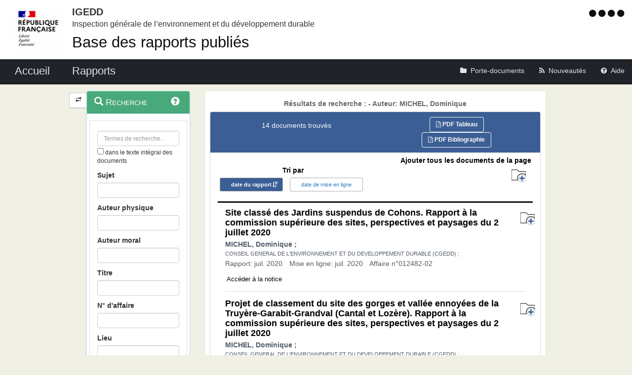

--- FILE ---
content_type: text/html;charset=UTF-8
request_url: https://igedd.documentation.developpement-durable.gouv.fr/recherche;jsessionid=11BDEFF6E5ECBCE2C77C34BE4188F5C3?auteur=MICHEL,%20Dominique
body_size: 10421
content:
<!DOCTYPE html>

<html lang="fr">
<head>
<!-- <meta charset="utf-8" /> -->
<title>Résultats de recherche :  - Auteur: MICHEL, Dominique|Rapports publiés de l&#39;IGEDD</title>
<meta name="description"
	content="Bienvenue sur l&#39;application : Rapports publiés de l&#39;IGEDD" />
<meta http-equiv="X-UA-Compatible" content="IE=edge" />
<meta name="viewport" content="width=device-width, initial-scale=1" />
<meta name="google-site-verification" content="IN8FNj6s0-HuRfPTfcGujfQoJLaA3P7mG4NOfzuC-wg" />
<link rel="icon" href="charte/acai-v3/assets/favicon.ico"
	type="image/x-icon" />
<!-- jQuery -->
<script src="charte/jquery-1.11.3/js/jquery.js">
	
</script>
<!-- Bootstrap compiled and minified CSS -->
<link href="charte/bootstrap-3.3.5/css/bootstrap-custom.css"
	type="text/css" rel="stylesheet" />
<!-- Bootstrap compiled and minified JavaScript -->
<script src="charte/bootstrap-3.3.5/js/bootstrap.js" defer>
	
</script>
<!-- Bootstrap Paypal accessibility plugin CSS -->
<link
	href="charte/bootstrap-accessibility-3.1.1/css/bootstrap-accessibility.css"
	type="text/css" rel="stylesheet" />
<!-- Bootstrap Paypal accessibility plugin compiled and minified JS -->
<!-- Bootstrap SB-Admin2 theme -->
<link href="charte/sb-admin-2-1.0.7/css/sb-admin-2.css" type="text/css"
	rel="stylesheet" />
<!-- Font Awesome CSS -->
<link href="charte/font-awesome-4.4.0/css/font-awesome.min.css"
	type="text/css" rel="stylesheet" />
<!-- Font Awesome Badge CSS -->
<link href="charte/font-awesome-badge-1.0.0/css/font-awesome-badge.css"
	type="text/css" rel="stylesheet" />
<!-- jQuery UI -->
<link href="charte/jquery-ui-1.11.3/css/jquery-ui.css" type="text/css"
	rel="stylesheet" />
<script src="charte/jquery-ui-1.11.3/js/jquery-ui.js">
	
</script>
<!--  Scott González' html extension -->
<script src="charte/application/js/jquery.ui.autocomplete.html.js">
	
</script>
<!-- jQuery plugin Areyousure -->
<script src="charte/areyousure-1.9.0/js/jquery.are-you-sure.js" defer>
	
</script>
<!-- jQuery plugin Tablenav -->
<script src="charte/tablenav-0.1.0/js/jquery.tablenav.min.js" defer>
	
</script>
<!-- autocomplete visionaustralia -->
<script src="charte/autocomplete/js/vaautocomplete.js">
	
</script>
<!-- jQuery UI DatePicker french -->
<script src="charte/datepicker/js/bootstrap-datepicker.js" defer>
	
</script>
<script
	src="charte/datepicker/js/locales/bootstrap-datepicker.fr.min.js" defer>
	
</script>
<link href="charte/datepicker/css/bootstrap-datepicker3.css"
	type="text/css" rel="stylesheet" />

<!-- ACAI -->
<link href="charte/acai-v3/css/acai.css" type="text/css"
	rel="stylesheet" />
<link href="charte/acai-v3/acai-font/css/style.css" type="text/css"
	rel="stylesheet" />
<script src="charte/acai-v3/js/acai.js">
	
</script>
<noscript>
	<link href="charte/acai-v3/css/noscript.css" type="text/css"
		rel="stylesheet" />
</noscript>
<!-- ACAI Combobox -->
<!-- Application -->
<link href="charte/application/css/application.css" type="text/css"
	rel="stylesheet" />
<script src="charte/application/js/application.js"></script>

<link rel="alternate" type="application/rss+xml" href="nouveautes"
	title="Flux RSS ">

<!-- Matomo -->
<script type="text/javascript">
   var siteid = '1471';
   var titrepage = document.title.substring(0, document.title.indexOf("|"));
   
   if (!(titrepage.includes("Accueil")) && 
		   !(titrepage.includes("Porte_documents")) && 
		   !(titrepage.includes("Nouveautés")) && 
		   !(titrepage.includes("Aide")) && 
		   !(titrepage.includes("Accessibilité")) &&
		   !(titrepage.includes("Recherche")) &&
		   !(titrepage.includes("Mentions"))) {
	   if (titrepage.includes("Résultats")) {
		   titrepage = "ResultatRecherche::" + titrepage.replace("Résultats de recherche : ", "");
	   } else {
		   titrepage = "Notices::" + titrepage;
	   }
   }

   // Script Matomo
   var _paq = _paq || [];
   _paq.push(['setDocumentTitle', titrepage]);
   _paq.push(['setDownloadClasses', ["LienTelecharg","document"]]);
   _paq.push(['trackPageView']);
   _paq.push(['enableLinkTracking']);
   (function() {
      var u="//audience-sites.din.developpement-durable.gouv.fr/";
      _paq.push(['setTrackerUrl', u+'piwik.php']);
      _paq.push(['setSiteId', siteid]);
      var d=document, g=d.createElement('script'), s=d.getElementsByTagName('script')[0];
      g.type='text/javascript'; g.async=true; g.defer=true; g.src=u+'piwik.js'; s.parentNode.insertBefore(g,s);
   })();

   function piwikTrackVideo(type,section,page,x1){
      _paq.push(['trackEvent', 'Video', 'Play', page]);
   }
</script>
<!-- End Matomo Code -->

<!-- <meta charset="utf-8" /> -->

</head>
<body>
	<div>
		<a href="#" title="haut de page" id="top"></a>
	</div>
	<header class="hidden-xs"><div>


	<div class="row haut">
		<a href="accueil" target="_blank"
			title="Retour à l'accueil de l'application">
			<img class="col-sm-2 col-md-2 logo"
			src=charte/application/assets/Republique_Francaise_RVB.png alt="Marianne" />
		</a>
      	      	<div class="libelleMOA">
      	   <a href="accueil" target="blank" title="Retour à l'accueil de l'application">   	
			<span class="MOA_accronyme">IGEDD</span>		
			<span class="MOA_detail">Inspection générale de l’environnement et du développement durable</span>
			</a>
		</div>
		<div class="titreSite">
			<h1><a href="accueil" target="blank" title="Retour à l'accueil de l'application">Base des rapports publiés</a></h1>		
		</div>	
		                 			

		<!-- Start of user code Accessibilite -->
		<div aria-labelledby="menu_access" class="accessibilite">
			<h1 id="menu_access" class="sr-only">Menu d'accessibilité</h1>
			<div class="inline_access">
				<a href="accessibilite" accesskey="0"
					title="Comment ce site est accessible ?"> <span
					class="aide_accessibilite"> <span class="fa fa-circle"></span>
						<span class="hidden">Politique d'accessibilité</span>
				</span>
				</a> <a href="recherche" accesskey="s" title="Aller au contenu"> <span
					class="contenu_accessibilite"> <span class="fa fa-circle"></span>
						<span class="hidden">Aller au contenu</span>
				</span>
				</a> <a href="recherche" accesskey="1" title="Aller à  la recherche">
					<span class="recherche_accessibilite"> <span
						class="fa fa-circle"></span> <span class="hidden">Aller à 
							la recherche</span>
				</span>
				</a> <a href="accueil" title="Aller à  la page d'accueil ?"> <span
					class="accueil_accessibilite"> <span class="fa fa-circle"></span>
						<span class="hidden">Aller à  la page d'accueil</span>
				</span>
				</a>
			</div>
		</div>
		<!-- /#accessibilite -->
		<!-- End of user code -->
		
	</div>
	<!-- /.haut -->
	<!-- /header -->
</div></header>
	<!-- /header -->

	<nav class="navbar navbar-inverse navbar-static-top"
		aria-labelledby="menu_principal" style="white-space: nowrap;">
		<h2 id="menu_principal" class="sr-only">Menu principal</h2>
		<div class="container_menu">
			<!-- Brand and toggle get grouped for better mobile display -->
			<div class="navbar-header">
				<a class="navbar-brand" href="accueil">
				 <img
					class="visible-xs col-xs-3"
					src="charte/application/assets/Republique_Francaise_RVB.png" alt="Marianne">
				<span
					class="col-xs-6 col-md-12"
					title="Retour à l'accueil de l'application"> Accueil </span>
				</a>
				<button type="button" class="navbar-toggle collapsed"
					data-toggle="collapse" data-target="#navbar1" aria-expanded="false"
					aria-controls="navbar1">
					<span class="sr-only">Toggle navigation</span> <span
						class="icon-bar"> </span> <span class="icon-bar"> </span> <span
						class="icon-bar"> </span>
				</button>
			</div>
			<!-- navbar-header -->

			<!-- Collect the nav links, forms, and other content for toggling -->
			<div class="collapse navbar-collapse collapse in" id="navbar1">
				<ul class="nav navbar-nav navbar-left">
					<li><a href="recherche" title="Liste des rapports de l'IGEDD"><span
							class="libelleNavbar">Rapports</span> </a></li>

				</ul>
				<ul class="nav navbar-nav navbar-right">
					<li><a class="porteDocuments"
						href="porte-documents;jsessionid=F35D0820D4F5EB9789A40765DE4F1275?reqId=e871b365-918b-4ec2-b3c1-271bc70e68e2"
						title="Accès au porte-documents"> <span class="fa fa-folder"><span
								id="checkcount" class="badge"></span> </span><span
							class="libelleNavbar">Porte-documents</span>
					</a></li>

					<li><a href="nouveautes" class="nouveautes"
						title="Lien vers les documents les plus récents et abonnement aux alertes">
							<span class="fa fa-rss"> </span><span class="libelleNavbar">Nouveautés</span>
					</a></li>
					<li><a href="aide" class="aide"
						title="Informations facilitant la consultation et l’utilisation du site">
							<span class="fa fa-question-circle"> </span><span
							class="libelleNavbar">Aide</span>
					</a></li>
				</ul>
			</div>
			<!-- navbar-collapse -->
		</div>
		<!-- container-fluid -->
	</nav>

	<!-- nav -->

	<div class="container page">
		<section>
	<h2 class="sr-only">Navigation et outils annexes</h2>
	<p class="hidden">Pas de message de service</p>
	<!-- /#messagedeservice -->



	<!-- /#messagedeservice -->

	<!-- /#barreprogression -->

	<div class="row">
		<button id="BtnSHPanel" type="submit"
			class="btn btn-default hidden-xs hidden-md"
			onclick="ShowHidePanel('#gauche',90)"
			title="Replier/Déplier le menu contextuel">
			<span class="glyphicon glyphicon-transfer"></span>
		</button>

		<div id="gauche" class="col-md-3" role="navigation">
			<div class="block">
				<h3 class="sr-only" id="menu_contextuel">Menu contextuel</h3>
				<div class="panel panel-info">
					<div class="panel-heading" id="menuRecherche">
						<span class="glyphicon glyphicon-search"> </span>Recherche<a
							class="glyphicon glyphicon-question-sign"
							href="aide.html#aideRecherche"
							title="Comment effectuer une recherche ?"></a>
					</div>
					<!-- /.panel-heading -->
					<div class="panel-body">
						<form method="get" action="recherche">
							<div class="panel panel-menu">
								<div class="panel-heading">
									<div class="form-group">

										<input value=""
											type="text" class="form-control" name="recherche"
											placeholder="Termes de recherche..."
											title="Termes de recherche" id="recherche_field" />

										<div class="optionTexteIntegral">
											<input type="checkbox" name="ti"
												aria-label="menu-contextuel" /> dans le texte intégral des
											documents
										</div>
									</div>
									<!-- 									#accordionPublication -->
									<div class="form-group">
										<label for="rechercheSujet">Sujet</label> <input
											data-suggest-field="sujet"
											type="text"
											name="sujet" value="" id="rechercheSujet"
											class="form-control " title="Recherche sur le champs Sujet" />
									</div>
									<div class="form-group">
										<label for="rechercheAuteurMissionne">Auteur physique
										</label> <input type="text" name="rechAuteur" value=""
											data-suggest-field="rechAuteur" id="rechercheAuteurMissionne"
											class="form-control "
											title="Recherche sur les champs Auteur ou Missionné" />
									</div>
									<div class="form-group">
										<label for="rechercheAuteurMoral">Auteur moral</label> <input
											data-suggest-field="rechOrgAuteur" type="text"
											name="rechOrgAuteur" value=""
											id="rechercheAuteurMoral" class="form-control "
											title="Recherche sur le champs auteur moral" />
									</div>
									<div class="form-group">
										<label for="rechercheTitre">Titre</label> <input
											data-suggest-doc-field="titre"
											type="text"
											name="titre" value="" id="rechercheTitre"
											class="form-control " title="Recherche sur le champs Titre" />
									</div>
									<div class="form-group">
										<label for="rechercheNumeroAffaire">N° d'affaire</label> <input
											type="text" name="numAffaire" value=""
											id="rechercheNumeroAffaire" class="form-control "
											title="Recherche sur le champs numéro d'affaire" />
									</div>
									<div class="form-group">
										<label for="rechercheLieu">Lieu</label> <input type="text"
											data-suggest-field="lieu"
											name="lieu"
											value="" id="rechercheLieu" class="form-control "
											title="Recherche sur le champs Lieu" />
									</div>

									<div class="form-group">
										<div class="ModDate-dropdown">
											 <select
												title="Changer le mode de sélection de la date"
												name="date_publication_select" id="date_publication_select"
												class="dateModSelect">
												<option value="year" selected="selected">Année rapport</option>
												<option value="month">Mois rapport</option>
												<option value="day">Jour rapport</option>
												<option value="range">Période rapport</option>
											</select>  
										</div>

										<div id="date_publication_range_wrapper">
											<label for="date_publication_from" class="control-label">entre le</label>
											<div class="input-group date" id="publicationFrom">
												<input type="text" id="date_publication_from"
													value=""
													name="date_publication_from" class="form-control"
													title="Recherche sur le début d'une période du rapport" />
												<span class="input-group-addon"> <span
													class="glyphicon glyphicon-th"></span>
												</span>
											</div>
											<label for="date_publication_to" class="control-label">et
												le</label>
											<div class="input-group date" id="publicationTo">
												<input type="text" id="date_publication_to"
													value=""
													name="date_publication_to" class="form-control"
													title="Recherche sur la fin d'une période du rapport" />
												<span class="input-group-addon"> <span
													class="glyphicon glyphicon-th"></span>
												</span>
											</div>
										</div>
										<div id="date_publication_one_day_wrapper">
											<label for="date_publication_one_day" class="control-label">le</label>
											<div class="input-group date" id="publicationOneDay">
												<input type="text" id="date_publication_one_day"
													value=""
													name="date_publication_one_day" class="form-control"
													title="Recherche sur le jour du rapport" /> <span
													class="input-group-addon"> <span
													class="glyphicon glyphicon-th"></span>
												</span>
											</div>
										</div>
										<div id="date_publication_month_wrapper">
											<label for="date_publication_month" class="control-label">mois + année</label>
											<div class="input-group date" id="publicationMonth">
												<input type="text" id="date_publication_month"
													value=""
													name="date_publication_month" class="form-control"
													title="Recherche sur le mois du rapport" /> <span
													class="input-group-addon"> <span
													class="glyphicon glyphicon-th"></span>
												</span>
											</div>
										</div>
										<div id="date_publication_year_wrapper">
											<label for="date_publication_year" class="control-label">en</label>
											<div class="input-group date" id="publicationYear">
												<input type="text" id="date_publication_year"
													value=""
													name="date_publication_year" class="form-control"
													title="Recherche sur l'année du rapport" /> <span
													class="input-group-addon"> <span
													class="glyphicon glyphicon-th"></span>
												</span>
											</div>
										</div>
									</div>
									<div class="form-group">
										<div class="ModDate-dropdown">
											 <select
												title="Changer le mode de sélection de la date"
												name="date_pub_select" id="date_pub_select"
												class="dateModSelect">
												<option value="year" selected="selected">Année mise en ligne</option>
												<option value="month">Mois mise en ligne</option>
												<option value="day">Jour mise en ligne</option>
												<option value="range">Période mise en ligne</option>
											</select>  
										</div>

										<div id="date_pub_range_wrapper">
											<label for="date_pub_from" class="control-label">entre le</label>
											<div class="input-group date" id="pubFrom">
												<input type="text" id="date_pub_from"
													value=""
													name="date_pub_from" class="form-control"
													title="Recherche sur le début d'une période de mise en ligne" />
												<span class="input-group-addon"> <span
													class="glyphicon glyphicon-th"></span>
												</span>
											</div>
											<label for="date_pub_to" class="control-label">et
												le</label>
											<div class="input-group date" id="pubTo">
												<input type="text" id="date_pub_to"
													value=""
													name="date_pub_to" class="form-control"
													title="Recherche sur la fin d'une période de mise en ligne" />
												<span class="input-group-addon"> <span
													class="glyphicon glyphicon-th"></span>
												</span>
											</div>
										</div>
										<div id="date_pub_one_day_wrapper">
											<label for="date_pub_one_day" class="control-label">le</label>
											<div class="input-group date" id="pubOneDay">
												<input type="text" id="date_pub_one_day"
													value=""
													name="date_pub_one_day" class="form-control"
													title="Recherche sur le jour de mise en ligne" /> <span
													class="input-group-addon"> <span
													class="glyphicon glyphicon-th"></span>
												</span>
											</div>
										</div>
										<div id="date_pub_month_wrapper">
											<label for="date_pub_month" class="control-label">mois + année</label>
											<div class="input-group date" id="pubMonth">
												<input type="text" id="date_pub_month"
													value=""
													name="date_pub_month" class="form-control"
													title="Recherche sur le mois de mise en ligne" /> <span
													class="input-group-addon"> <span
													class="glyphicon glyphicon-th"></span>
												</span>
											</div>
										</div>
										<div id="date_pub_year_wrapper">
											<label for="date_pub_year" class="control-label">en</label>
											<div class="input-group date" id="pubYear">
												<input type="text" id="date_pub_year"
													value=""
													name="date_pub_year" class="form-control"
													title="Recherche sur l'année de mise en ligne" /> <span
													class="input-group-addon"> <span
													class="glyphicon glyphicon-th"></span>
												</span>
											</div>
										</div>
									</div>									
									<div class="form-group">
										<button type="submit" class="btn btn-info" title="Rechercher">
											<i class="glyphicon glyphicon-search"> </i> <span>Rechercher</span>
										</button>
									</div>
								</div>
							</div>
						</form>
					</div>
					<!-- /.panel-body -->
				</div>
				<!-- /#menuRecherche -->
				<div class="panel panel-info">
					<div class="panel-heading" id="menuFiltres">
						<span class="glyphicon glyphicon-filter"> </span> Filtres <a
							class="glyphicon glyphicon-question-sign"
							href="aide.html#aideFiltres"
							title="Comment appliquer les filtres sur la liste des documents ?"></a>
					</div>
					<!-- /.panel-heading -->
					<div class="panel-body">
						<form method="get" action="filtre">

							<!-- 						Fitlre Auteur -->
							<div>
								<div class="panel panel-menu panel-success" id="accordionAuteur">
									<div class="panel-heading">
										<a class="panel-title accordion-toggle" data-toggle="collapse"
											aria-labelledby="menu_contextuel" data-parent="#menuFiltres"
											href="#collapseAuteur"
											title="Filtre sur les auteurs du document"> <span
											class=""> </span> Auteur
										</a>
									</div>
									<div id="collapseAuteur" class="panel-collapse collapse in">
										<div class="">

											
										</div>
										<div class="">

											
										</div>
										<div class="">

											
										</div>
										<div class="">

											
										</div>
										<div class="">

											
										</div>
										<div class="">

											<ul class="list-group facet-values list-unstyled">
												<li class="row list-group-item"><span
													class="col-md-10 facet-label"> <a title="Filtre sur l’auteur “MICHEL, Dominique“"
														class="facet-select" aria-expanded="true"
														href="recherche;jsessionid=F35D0820D4F5EB9789A40765DE4F1275?sort=date&amp;order=desc&amp;p=1&amp;hpp=25&amp;&amp;&amp;auteur=">
															<span class="btn-label"><i
																class="glyphicon glyphicon-remove"></i></span> <span> MICHEL, Dominique</span>
													</a>
												</span> <span class="col-md-2 facet-count badge">14</span></li>
											</ul>
										</div>
									</div>
								</div>
							</div>
							

							<!-- 						Filtre theme -->

							
							<div>
								<div class="panel panel-menu panel-grey"
									id="accordionThematique">
									<div class="panel-heading">
										<a class="panel-title accordion-toggle collapsed"
											data-toggle="collapse" aria-labelledby="menu_contextuel"
											data-parent="#menuFiltres" href="#collapseThematique"
											title="Filtre sur la thématique du document"> <span
											class=""> </span> Thématique
										</a>
									</div>
									<div id="collapseThematique" class="panel-collapse collapse">
										<div class="">

											
										</div>
										<div class="">

											
										</div>
										<div class="">

											<ul class="list-group facet-values list-unstyled">
												<li class="row list-group-item"><span
													class="col-md-10 facet-label"> <a title="Filtre sur la thématique “PAYSAGE“"
														class="facet-select" aria-expanded="false"
														href="recherche;jsessionid=F35D0820D4F5EB9789A40765DE4F1275?sort=date&amp;order=desc&amp;p=1&amp;hpp=25&amp;&amp;auteur=MICHEL, Dominique&amp;theme=PAYSAGE">
															<span> PAYSAGE</span>
													</a>
												</span> <span class="col-md-2 badge">14</span></li>
												<li class="row list-group-item"><span
													class="col-md-10 facet-label"> <a title="Filtre sur la thématique “ENVIRONNEMENT“"
														class="facet-select" aria-expanded="false"
														href="recherche;jsessionid=F35D0820D4F5EB9789A40765DE4F1275?sort=date&amp;order=desc&amp;p=1&amp;hpp=25&amp;&amp;auteur=MICHEL, Dominique&amp;theme=ENVIRONNEMENT">
															<span> ENVIRONNEMENT</span>
													</a>
												</span> <span class="col-md-2 badge">3</span></li>
												<li class="row list-group-item"><span
													class="col-md-10 facet-label"> <a title="Filtre sur la thématique “RESSOURCES - NUISANCES“"
														class="facet-select" aria-expanded="false"
														href="recherche;jsessionid=F35D0820D4F5EB9789A40765DE4F1275?sort=date&amp;order=desc&amp;p=1&amp;hpp=25&amp;&amp;auteur=MICHEL, Dominique&amp;theme=RESSOURCES%20-%20NUISANCES">
															<span> RESSOURCES - NUISANCES</span>
													</a>
												</span> <span class="col-md-2 badge">1</span></li>
											</ul>
										</div>
										<div class="">

											
										</div>
										<div class="">

											
										</div>
										<div class="">

											
										</div>
									</div>
								</div>
							</div>
							<!-- 						Filtre Domaine -->

							
							<div>
								<div class="panel panel-menu panel-grey" id="accordionDomaine">
									<div class="panel-heading">
										<a class="panel-title accordion-toggle collapsed"
											data-toggle="collapse" aria-labelledby="menu_contextuel"
											data-parent="#menuFiltres" href="#collapseDomaine"
											title="Filtre sur le domaine du document"> <span class="">
										</span> Domaine
										</a>
									</div>
									<div id="collapseDomaine" class="panel-collapse collapse">
										<div class="">

											
										</div>
										<div class="">

											<ul class="list-group facet-values list-unstyled">
												<li class="row list-group-item"><span
													class="col-md-10 facet-label"> <a title="Filtre sur le domaine “PAYSAGE“"
														class="facet-select" aria-expanded="false"
														href="recherche;jsessionid=F35D0820D4F5EB9789A40765DE4F1275?sort=date&amp;order=desc&amp;p=1&amp;hpp=25&amp;&amp;auteur=MICHEL, Dominique&amp;domaine=PAYSAGE">
															<span> PAYSAGE</span>
													</a>
												</span> <span class="col-md-2 badge">13</span></li>
												<li class="row list-group-item"><span
													class="col-md-10 facet-label"> <a title="Filtre sur le domaine “SITE“"
														class="facet-select" aria-expanded="false"
														href="recherche;jsessionid=F35D0820D4F5EB9789A40765DE4F1275?sort=date&amp;order=desc&amp;p=1&amp;hpp=25&amp;&amp;auteur=MICHEL, Dominique&amp;domaine=SITE">
															<span> SITE</span>
													</a>
												</span> <span class="col-md-2 badge">12</span></li>
												<li class="row list-group-item"><span
													class="col-md-10 facet-label"> <a title="Filtre sur le domaine “AGRICULTURE“"
														class="facet-select" aria-expanded="false"
														href="recherche;jsessionid=F35D0820D4F5EB9789A40765DE4F1275?sort=date&amp;order=desc&amp;p=1&amp;hpp=25&amp;&amp;auteur=MICHEL, Dominique&amp;domaine=AGRICULTURE">
															<span> AGRICULTURE</span>
													</a>
												</span> <span class="col-md-2 badge">1</span></li>
												<li class="row list-group-item"><span
													class="col-md-10 facet-label"> <a title="Filtre sur le domaine “EAU“"
														class="facet-select" aria-expanded="false"
														href="recherche;jsessionid=F35D0820D4F5EB9789A40765DE4F1275?sort=date&amp;order=desc&amp;p=1&amp;hpp=25&amp;&amp;auteur=MICHEL, Dominique&amp;domaine=EAU">
															<span> EAU</span>
													</a>
												</span> <span class="col-md-2 badge">1</span></li>
												<li class="row list-group-item"><span
													class="col-md-10 facet-label"> <a title="Filtre sur le domaine “ECOLOGIE“"
														class="facet-select" aria-expanded="false"
														href="recherche;jsessionid=F35D0820D4F5EB9789A40765DE4F1275?sort=date&amp;order=desc&amp;p=1&amp;hpp=25&amp;&amp;auteur=MICHEL, Dominique&amp;domaine=ECOLOGIE">
															<span> ECOLOGIE</span>
													</a>
												</span> <span class="col-md-2 badge">1</span></li>
												<li class="row list-group-item"><span
													class="col-md-10 facet-label"> <a title="Filtre sur le domaine “SITE TOURISTIQUE“"
														class="facet-select" aria-expanded="false"
														href="recherche;jsessionid=F35D0820D4F5EB9789A40765DE4F1275?sort=date&amp;order=desc&amp;p=1&amp;hpp=25&amp;&amp;auteur=MICHEL, Dominique&amp;domaine=SITE%20TOURISTIQUE">
															<span> SITE TOURISTIQUE</span>
													</a>
												</span> <span class="col-md-2 badge">1</span></li>
											</ul>
										</div>
										<div class="">

											
										</div>
										<div class="">

											
										</div>
										<div class="">

											
										</div>
										<div class="">

											
										</div>
									</div>
								</div>
							</div>


							<!-- 						Filtre Mot Cle -->

							<div>
								<div class="panel panel-menu panel-grey" id="accordionMotCle">
									<div class="panel-heading">
										<a class="panel-title accordion-toggle collapsed"
											data-toggle="collapse" aria-labelledby="menu_contextuel"
											data-parent="#menuFiltres" href="#collapseMotCle"
											aria-expanded="false" title="Filtre sur le mot clé"> <span
											class=""> </span> Mot clé
										</a>
									</div>
									<div id="collapseMotCle" class="panel-collapse collapse">
										<div class="">
											
										</div>
										<div class="">
											
										</div>
										<div class="">
											
										</div>
										<div class="">
											
										</div>
										<div class="">
											<ul class="list-group facet-values list-unstyled">
												<li class="row list-group-item"><span
													class="col-md-10 facet-label"> <a title="Filtre sur le mot-clé “CSSPP“"
														class="facet-select" aria-expanded="false"
														href="recherche;jsessionid=F35D0820D4F5EB9789A40765DE4F1275?sort=date&amp;order=desc&amp;p=1&amp;hpp=25&amp;&amp;auteur=MICHEL, Dominique&amp;motCle=CSSPP">
															<span> CSSPP</span>
													</a>
												</span> <span class="col-md-2 facet-count badge">12</span></li>
												<li class="row list-group-item"><span
													class="col-md-10 facet-label"> <a title="Filtre sur le mot-clé “avis“"
														class="facet-select" aria-expanded="false"
														href="recherche;jsessionid=F35D0820D4F5EB9789A40765DE4F1275?sort=date&amp;order=desc&amp;p=1&amp;hpp=25&amp;&amp;auteur=MICHEL, Dominique&amp;motCle=avis">
															<span> avis</span>
													</a>
												</span> <span class="col-md-2 facet-count badge">12</span></li>
												<li class="row list-group-item"><span
													class="col-md-10 facet-label"> <a title="Filtre sur le mot-clé “commission supérieure des sites“"
														class="facet-select" aria-expanded="false"
														href="recherche;jsessionid=F35D0820D4F5EB9789A40765DE4F1275?sort=date&amp;order=desc&amp;p=1&amp;hpp=25&amp;&amp;auteur=MICHEL, Dominique&amp;motCle=commission%20sup%C3%A9rieure%20des%20sites">
															<span> commission supérieure des sites</span>
													</a>
												</span> <span class="col-md-2 facet-count badge">12</span></li>
												<li class="row list-group-item"><span
													class="col-md-10 facet-label"> <a title="Filtre sur le mot-clé “classement“"
														class="facet-select" aria-expanded="false"
														href="recherche;jsessionid=F35D0820D4F5EB9789A40765DE4F1275?sort=date&amp;order=desc&amp;p=1&amp;hpp=25&amp;&amp;auteur=MICHEL, Dominique&amp;motCle=classement">
															<span> classement</span>
													</a>
												</span> <span class="col-md-2 facet-count badge">11</span></li>
												<li class="row list-group-item"><span
													class="col-md-10 facet-label"> <a title="Filtre sur le mot-clé “site classe“"
														class="facet-select" aria-expanded="false"
														href="recherche;jsessionid=F35D0820D4F5EB9789A40765DE4F1275?sort=date&amp;order=desc&amp;p=1&amp;hpp=25&amp;&amp;auteur=MICHEL, Dominique&amp;motCle=site%20classe">
															<span> site classe</span>
													</a>
												</span> <span class="col-md-2 facet-count badge">11</span></li>
												<li class="row list-group-item"><span
													class="col-md-10 facet-label"> <a title="Filtre sur le mot-clé “site“"
														class="facet-select" aria-expanded="false"
														href="recherche;jsessionid=F35D0820D4F5EB9789A40765DE4F1275?sort=date&amp;order=desc&amp;p=1&amp;hpp=25&amp;&amp;auteur=MICHEL, Dominique&amp;motCle=site">
															<span> site</span>
													</a>
												</span> <span class="col-md-2 facet-count badge">10</span></li>
												<li class="row list-group-item"><span
													class="col-md-10 facet-label"> <a title="Filtre sur le mot-clé “label“"
														class="facet-select" aria-expanded="false"
														href="recherche;jsessionid=F35D0820D4F5EB9789A40765DE4F1275?sort=date&amp;order=desc&amp;p=1&amp;hpp=25&amp;&amp;auteur=MICHEL, Dominique&amp;motCle=label">
															<span> label</span>
													</a>
												</span> <span class="col-md-2 facet-count badge">5</span></li>
												<li class="row list-group-item"><span
													class="col-md-10 facet-label"> <a title="Filtre sur le mot-clé “label Grand site de France“"
														class="facet-select" aria-expanded="false"
														href="recherche;jsessionid=F35D0820D4F5EB9789A40765DE4F1275?sort=date&amp;order=desc&amp;p=1&amp;hpp=25&amp;&amp;auteur=MICHEL, Dominique&amp;motCle=label%20Grand%20site%20de%20France">
															<span> label Grand site de France</span>
													</a>
												</span> <span class="col-md-2 facet-count badge">4</span></li>
												<li class="row list-group-item"><span
													class="col-md-10 facet-label"> <a title="Filtre sur le mot-clé “zone à caractère pittoresque“"
														class="facet-select" aria-expanded="false"
														href="recherche;jsessionid=F35D0820D4F5EB9789A40765DE4F1275?sort=date&amp;order=desc&amp;p=1&amp;hpp=25&amp;&amp;auteur=MICHEL, Dominique&amp;motCle=zone%20%C3%A0%20caract%C3%A8re%20pittoresque">
															<span> zone à caractère pittoresque</span>
													</a>
												</span> <span class="col-md-2 facet-count badge">3</span></li>
												<li class="row list-group-item"><span
													class="col-md-10 facet-label"> <a title="Filtre sur le mot-clé “grotte“"
														class="facet-select" aria-expanded="false"
														href="recherche;jsessionid=F35D0820D4F5EB9789A40765DE4F1275?sort=date&amp;order=desc&amp;p=1&amp;hpp=25&amp;&amp;auteur=MICHEL, Dominique&amp;motCle=grotte">
															<span> grotte</span>
													</a>
												</span> <span class="col-md-2 facet-count badge">2</span></li>
											</ul>
										</div>
										<div class="">
											
										</div>
									</div>
								</div>
							</div>
							




							<!-- 						Filtre Date rapport  -->

							<div>
								<div class="panel panel-menu panel-grey"
									id="accordionAnneePublication">
									<div class="panel-heading">
										<a class="panel-title accordion-toggle collapsed"
											data-toggle="collapse" aria-labelledby="menu_contextuel"
											data-parent="#menuFiltres" href="#collapseAnneePublication"
											aria-expanded="false"
											title="Filtre sur l'année du rapport"> <span class="">
										</span> Année rapport
										</a>
									</div>
									<div id="collapseAnneePublication" class="panel-collapse collapse">
										<div class="">
											<ul class="list-group facet-values list-unstyled">
												<li class="row list-group-item"><span
													class="col-md-10 facet-label"> <a title="Filtre sur l’année 2020"
														class="facet-select" aria-expanded="false"
														href="recherche;jsessionid=F35D0820D4F5EB9789A40765DE4F1275?sort=date&amp;order=desc&amp;p=1&amp;hpp=25&amp;&amp;auteur=MICHEL, Dominique&amp;date=2020">
															<span> 2020</span>
													</a>
												</span> <span class="col-md-2 facet-count badge">5</span></li>
												<li class="row list-group-item"><span
													class="col-md-10 facet-label"> <a title="Filtre sur l’année 2019"
														class="facet-select" aria-expanded="false"
														href="recherche;jsessionid=F35D0820D4F5EB9789A40765DE4F1275?sort=date&amp;order=desc&amp;p=1&amp;hpp=25&amp;&amp;auteur=MICHEL, Dominique&amp;date=2019">
															<span> 2019</span>
													</a>
												</span> <span class="col-md-2 facet-count badge">1</span></li>
												<li class="row list-group-item"><span
													class="col-md-10 facet-label"> <a title="Filtre sur l’année 2018"
														class="facet-select" aria-expanded="false"
														href="recherche;jsessionid=F35D0820D4F5EB9789A40765DE4F1275?sort=date&amp;order=desc&amp;p=1&amp;hpp=25&amp;&amp;auteur=MICHEL, Dominique&amp;date=2018">
															<span> 2018</span>
													</a>
												</span> <span class="col-md-2 facet-count badge">4</span></li>
												<li class="row list-group-item"><span
													class="col-md-10 facet-label"> <a title="Filtre sur l’année 2017"
														class="facet-select" aria-expanded="false"
														href="recherche;jsessionid=F35D0820D4F5EB9789A40765DE4F1275?sort=date&amp;order=desc&amp;p=1&amp;hpp=25&amp;&amp;auteur=MICHEL, Dominique&amp;date=2017">
															<span> 2017</span>
													</a>
												</span> <span class="col-md-2 facet-count badge">1</span></li>
												<li class="row list-group-item"><span
													class="col-md-10 facet-label"> <a title="Filtre sur l’année 2016"
														class="facet-select" aria-expanded="false"
														href="recherche;jsessionid=F35D0820D4F5EB9789A40765DE4F1275?sort=date&amp;order=desc&amp;p=1&amp;hpp=25&amp;&amp;auteur=MICHEL, Dominique&amp;date=2016">
															<span> 2016</span>
													</a>
												</span> <span class="col-md-2 facet-count badge">3</span></li>
											</ul>
										</div>
										<div class="">
											
										</div>
										<div class="">
											
										</div>
										<div class="">
											
										</div>
										<div class="">
											
										</div>
										<div class="">
											
										</div>
									</div>
								</div>
							</div>
							
							
							<!-- 						Filtre Date mise en ligne  -->
							
							<div>
								<div class="panel panel-menu panel-grey"
									id="accordionAnneePub">
									<div class="panel-heading">
										<a class="panel-title accordion-toggle collapsed"
											data-toggle="collapse" aria-labelledby="menu_contextuel"
											data-parent="#menuFiltres" href="#collapseAnneePub"
											aria-expanded="false"
											title="Filtre sur l'année de mise ne ligne"> <span class="">
										</span> Année mise en ligne
										</a>
									</div>
									<div id="collapseAnneePub" class="panel-collapse collapse">
										<div class="">
											
										</div>
										<div class="">
											
										</div>
										<div class="">
											
										</div>
										<div class="">
											<ul class="list-group facet-values list-unstyled">
												<li class="row list-group-item"><span
													class="col-md-10 facet-label"> <a title="Filtre sur l’année 2020"
														class="facet-select" aria-expanded="false"
														href="recherche;jsessionid=F35D0820D4F5EB9789A40765DE4F1275?sort=date&amp;order=desc&amp;p=1&amp;hpp=25&amp;&amp;auteur=MICHEL, Dominique&amp;date_pub=2020">
															<span> 2020</span>
													</a>
												</span> <span class="col-md-2 facet-count badge">5</span></li>
												<li class="row list-group-item"><span
													class="col-md-10 facet-label"> <a title="Filtre sur l’année 2019"
														class="facet-select" aria-expanded="false"
														href="recherche;jsessionid=F35D0820D4F5EB9789A40765DE4F1275?sort=date&amp;order=desc&amp;p=1&amp;hpp=25&amp;&amp;auteur=MICHEL, Dominique&amp;date_pub=2019">
															<span> 2019</span>
													</a>
												</span> <span class="col-md-2 facet-count badge">1</span></li>
												<li class="row list-group-item"><span
													class="col-md-10 facet-label"> <a title="Filtre sur l’année 2018"
														class="facet-select" aria-expanded="false"
														href="recherche;jsessionid=F35D0820D4F5EB9789A40765DE4F1275?sort=date&amp;order=desc&amp;p=1&amp;hpp=25&amp;&amp;auteur=MICHEL, Dominique&amp;date_pub=2018">
															<span> 2018</span>
													</a>
												</span> <span class="col-md-2 facet-count badge">4</span></li>
												<li class="row list-group-item"><span
													class="col-md-10 facet-label"> <a title="Filtre sur l’année 2017"
														class="facet-select" aria-expanded="false"
														href="recherche;jsessionid=F35D0820D4F5EB9789A40765DE4F1275?sort=date&amp;order=desc&amp;p=1&amp;hpp=25&amp;&amp;auteur=MICHEL, Dominique&amp;date_pub=2017">
															<span> 2017</span>
													</a>
												</span> <span class="col-md-2 facet-count badge">2</span></li>
												<li class="row list-group-item"><span
													class="col-md-10 facet-label"> <a title="Filtre sur l’année 2016"
														class="facet-select" aria-expanded="false"
														href="recherche;jsessionid=F35D0820D4F5EB9789A40765DE4F1275?sort=date&amp;order=desc&amp;p=1&amp;hpp=25&amp;&amp;auteur=MICHEL, Dominique&amp;date_pub=2016">
															<span> 2016</span>
													</a>
												</span> <span class="col-md-2 facet-count badge">2</span></li>
											</ul>
										</div>
										<div class="">
											
										</div>
										<div class="">
											
										</div>
									</div>
								</div>
							</div>
							

						</form>
					</div>
					<!-- /.panel-body -->
				</div>
				<!-- /#menuFiltres -->

			</div>
			<!-- /.block -->
		</div>
		<!-- /#gauche -->

		<div id="milieu" class="col-md-9">
			<div id="contenu" class="block">

				<h1 class="resultats">Résultats de recherche :  - Auteur: MICHEL, Dominique</h1>

				
				<div class="panel panel-default" id="tableauVisualisationId">
					<div class="panel-heading panel-title">
						<div class="row">
							<div class="col-sm-12 col-md-6">
								<h2 class="resultats">14 documents trouvés</h2>
							</div>

							<div class="col-sm-12 col-md-6">
								<div class="boutonsExport">
									<span> <a
										href="listepdf;jsessionid=F35D0820D4F5EB9789A40765DE4F1275?reqId=e871b365-918b-4ec2-b3c1-271bc70e68e2&amp;format=tableau"
										title="Exporter la liste des résultats dans un fichier au format PDF"
										target="_blank" class="btn btn-info" id="exporter_pdf"><i
											class="fa fa-file-pdf-o"></i> PDF Tableau</a>
									</span>

								</div>
								<div class="boutonsExport">
									<span> <a
										href="listepdf;jsessionid=F35D0820D4F5EB9789A40765DE4F1275?reqId=e871b365-918b-4ec2-b3c1-271bc70e68e2&amp;format=biblio"
										title="Exporter la liste des résultats dans un fichier au format PDF Bibliographie"
										target="_blank" class="btn btn-info" id="exporter_pdf_biblio"><i
											class="fa fa-file-pdf-o"></i> PDF Bibliographie</a>
									</span>

								</div>
							</div>
						</div>
					</div>
					<div id="tableauVisualisationIdCollapse"
						class="panel-collapse collapse in">
						<div class="panel-body">
							<div class="organisationResultats">
								<div class="row">
									<div class="col-sm-12 col-md-6">
										<div class="sort-by">
											<form method="get" action="tri">
												<div class="text-info">
													<strong>Tri par </strong>
												</div>
												<div class="btn-group">
													 <span>
														<a class="sort btn btn-info desc"
														title="Trier sur les dates de rapport par ordre chronologique"
														href="recherche;jsessionid=F35D0820D4F5EB9789A40765DE4F1275?&amp;auteur=MICHEL&amp;auteur=Dominique&amp;hpp=25&amp;p=1&amp;sort=date&amp;order=asc">date
															du rapport</a>
													</span> 
												</div>
												<div class="btn-group">
													  <span> <a
														class="sort btn btn-defaut"
														title="Trier sur les dates de publication par ordre antéchronologique"
														href="recherche;jsessionid=F35D0820D4F5EB9789A40765DE4F1275?&amp;auteur=MICHEL&amp;auteur=Dominique&amp;hpp=25&amp;p=1&amp;sort=date_pub&amp;order=asc">date
															de mise en ligne</a>
													</span>
												</div>
											</form>
										</div>
									</div>
									<div class="col-sm-12 col-md-6">
										<div class="toutSelectionner">
											<span class="text-info" id="labelPanierAll"><strong>Ajouter
													tous les documents de la page</strong></span>
											<button class="btn" name="allAdd"
												title="Ajouter tous les documents de la page au porte-documents">
												<img id="imgAll"
													src="charte/application/assets/icon_ajout_porte_documents.svg"
													alt="IconeAjoutDocument">
											</button>
										</div>
									</div>
								</div>
							</div>

							<div class="results">
								<ul class="list">
									<li>
										<div class="row">
											<div class="col-md-11">
												<a class="TITRE LIEN"
													title="Lien vers la notice du document"
													href="notice?id=Affaires-0011993&amp;reqId=e871b365-918b-4ec2-b3c1-271bc70e68e2&amp;pos=1">
													<span>Site classé des Jardins suspendus de Cohons. Rapport à la commission supérieure des sites, perspectives et paysages du 2 juillet 2020</span>
												</a>
												<div class="detailsResultat">
													<div class="AUTEURS_MISSIONNES">
														<ul>
															<li>MICHEL, Dominique</li>
														</ul>
													</div>
													<div class="AUTEURS_MORAUX">
														<ul>
															<li>CONSEIL GENERAL DE L&#39;ENVIRONNEMENT ET DU DEVELOPPEMENT DURABLE (CGEDD)</li>
														</ul>
													</div>
													<span class="DATE_DOCUMENT_FINAL">Rapport: juil. 2020</span>
													<span class="DATE_MISE_EN_LIGNE">Mise en ligne: juil. 2020</span>
												    <span class="NUMERO_AFFAIRE">Affaire n°012482-02</span>
											
												</div>
												
												<div class="voirPlus">
													<ul>
														<li><a class="notice-lien"
															href="notice?id=Affaires-0011993&amp;reqId=e871b365-918b-4ec2-b3c1-271bc70e68e2&amp;pos=1"
															target="_blank" title="Lien vers la notice du document">Accéder
																à la notice</a></li>
													</ul>


												</div>
											</div>
											<div class="col-md-1">
												<button class="btn" id="id-Affaires-0011993"
													name="id-Affaires-0011993"
													title="Ajouter le document au porte-documents"
													value="Affaires-0011993">
													<img id="img-Affaires-0011993"
														class="ajoutDocument"
														src="charte/application/assets/icon_ajout_porte_documents.svg" alt="IconeAjoutDocument">
												</button>
											</div>
										</div>

									</li>
									<li>
										<div class="row">
											<div class="col-md-11">
												<a class="TITRE LIEN"
													title="Lien vers la notice du document"
													href="notice?id=Affaires-0011994&amp;reqId=e871b365-918b-4ec2-b3c1-271bc70e68e2&amp;pos=2">
													<span>Projet de classement du site des gorges et vallée ennoyées de la Truyère-Garabit-Grandval (Cantal et Lozère). Rapport à la commission supérieure des sites, perspectives et paysages du 2 juillet 2020</span>
												</a>
												<div class="detailsResultat">
													<div class="AUTEURS_MISSIONNES">
														<ul>
															<li>MICHEL, Dominique</li>
														</ul>
													</div>
													<div class="AUTEURS_MORAUX">
														<ul>
															<li>CONSEIL GENERAL DE L&#39;ENVIRONNEMENT ET DU DEVELOPPEMENT DURABLE (CGEDD)</li>
														</ul>
													</div>
													<span class="DATE_DOCUMENT_FINAL">Rapport: juil. 2020</span>
													<span class="DATE_MISE_EN_LIGNE">Mise en ligne: juil. 2020</span>
												    <span class="NUMERO_AFFAIRE">Affaire n°010563-02</span>
											
												</div>
												
												<div class="voirPlus">
													<ul>
														<li><a class="notice-lien"
															href="notice?id=Affaires-0011994&amp;reqId=e871b365-918b-4ec2-b3c1-271bc70e68e2&amp;pos=2"
															target="_blank" title="Lien vers la notice du document">Accéder
																à la notice</a></li>
													</ul>


												</div>
											</div>
											<div class="col-md-1">
												<button class="btn" id="id-Affaires-0011994"
													name="id-Affaires-0011994"
													title="Ajouter le document au porte-documents"
													value="Affaires-0011994">
													<img id="img-Affaires-0011994"
														class="ajoutDocument"
														src="charte/application/assets/icon_ajout_porte_documents.svg" alt="IconeAjoutDocument">
												</button>
											</div>
										</div>

									</li>
									<li>
										<div class="row">
											<div class="col-md-11">
												<a class="TITRE LIEN"
													title="Lien vers la notice du document"
													href="notice?id=Affaires-0011851&amp;reqId=e871b365-918b-4ec2-b3c1-271bc70e68e2&amp;pos=3">
													<span>Projet de classement du site de la bataille de Gergovie, des oppida arvernes de Corent, Gergovie et Gondole et des camps de César (Puy-de-Dôme). Rapport à la commission supérieure des sites, perspectives et paysages du 14 mai 2020</span>
												</a>
												<div class="detailsResultat">
													<div class="AUTEURS_MISSIONNES">
														<ul>
															<li>MICHEL, Dominique</li>
														</ul>
													</div>
													<div class="AUTEURS_MORAUX">
														<ul>
															<li>CONSEIL GENERAL DE L&#39;ENVIRONNEMENT ET DU DEVELOPPEMENT DURABLE (CGEDD)</li>
														</ul>
													</div>
													<span class="DATE_DOCUMENT_FINAL">Rapport: mai 2020</span>
													<span class="DATE_MISE_EN_LIGNE">Mise en ligne: mai 2020</span>
												    <span class="NUMERO_AFFAIRE">Affaire n°009935-03</span>
											
												</div>
												
												<div class="voirPlus">
													<ul>
														<li><a class="notice-lien"
															href="notice?id=Affaires-0011851&amp;reqId=e871b365-918b-4ec2-b3c1-271bc70e68e2&amp;pos=3"
															target="_blank" title="Lien vers la notice du document">Accéder
																à la notice</a></li>
													</ul>


												</div>
											</div>
											<div class="col-md-1">
												<button class="btn" id="id-Affaires-0011851"
													name="id-Affaires-0011851"
													title="Ajouter le document au porte-documents"
													value="Affaires-0011851">
													<img id="img-Affaires-0011851"
														class="ajoutDocument"
														src="charte/application/assets/icon_ajout_porte_documents.svg" alt="IconeAjoutDocument">
												</button>
											</div>
										</div>

									</li>
									<li>
										<div class="row">
											<div class="col-md-11">
												<a class="TITRE LIEN"
													title="Lien vers la notice du document"
													href="notice?id=Affaires-0011007&amp;reqId=e871b365-918b-4ec2-b3c1-271bc70e68e2&amp;pos=4">
													<span>L&#39;approche paysagère accélératrice de la transition agro-écologique</span>
												</a>
												<div class="detailsResultat">
													<div class="AUTEURS_MISSIONNES">
														<ul>
															<li>THIBAULT, Jean-Pierre</li>
														</ul>
														<ul>
															<li>MICHEL, Dominique</li>
														</ul>
														<ul>
															<li>RUIZ, José</li>
														</ul>
														<ul>
															<li>ROCQ, Sylvie</li>
														</ul>
													</div>
													<div class="AUTEURS_MORAUX">
														<ul>
															<li>CONSEIL GENERAL DE L&#39;ENVIRONNEMENT ET DU DEVELOPPEMENT DURABLE (CGEDD)</li>
														</ul>
														<ul>
															<li>CONSEIL GENERAL DE L&#39;ALIMENTATION, DE L&#39;AGRICULTURE ET DES ESPACES RURAUX (CGAAER)</li>
														</ul>
													</div>
													<span class="DATE_DOCUMENT_FINAL">Rapport: févr. 2020</span>
													<span class="DATE_MISE_EN_LIGNE">Mise en ligne: mars 2020</span>
												    <span class="NUMERO_AFFAIRE">Affaire n°012342-01</span>
											
												</div>
												
												<div class="voirPlus">
													<ul>
														<li><a class="notice-lien"
															href="notice?id=Affaires-0011007&amp;reqId=e871b365-918b-4ec2-b3c1-271bc70e68e2&amp;pos=4"
															target="_blank" title="Lien vers la notice du document">Accéder
																à la notice</a></li>
													</ul>


												</div>
											</div>
											<div class="col-md-1">
												<button class="btn" id="id-Affaires-0011007"
													name="id-Affaires-0011007"
													title="Ajouter le document au porte-documents"
													value="Affaires-0011007">
													<img id="img-Affaires-0011007"
														class="ajoutDocument"
														src="charte/application/assets/icon_ajout_porte_documents.svg" alt="IconeAjoutDocument">
												</button>
											</div>
										</div>

									</li>
									<li>
										<div class="row">
											<div class="col-md-11">
												<a class="TITRE LIEN"
													title="Lien vers la notice du document"
													href="notice?id=Affaires-0011702&amp;reqId=e871b365-918b-4ec2-b3c1-271bc70e68e2&amp;pos=5">
													<span>Candidature au label Grand Site de France - Estuaire de la Charente et l&#39;Arsenal de Rochefort. Rapport à la commission supérieure des sites, perspectives et paysages du 23 janvier 2020</span>
												</a>
												<div class="detailsResultat">
													<div class="AUTEURS_MISSIONNES">
														<ul>
															<li>MICHEL, Dominique</li>
														</ul>
													</div>
													<div class="AUTEURS_MORAUX">
														<ul>
															<li>CONSEIL GENERAL DE L&#39;ENVIRONNEMENT ET DU DEVELOPPEMENT DURABLE (CGEDD)</li>
														</ul>
													</div>
													<span class="DATE_DOCUMENT_FINAL">Rapport: janv. 2020</span>
													<span class="DATE_MISE_EN_LIGNE">Mise en ligne: janv. 2020</span>
												    <span class="NUMERO_AFFAIRE">Affaire n°013096-01</span>
											
												</div>
												
												<div class="voirPlus">
													<ul>
														<li><a class="notice-lien"
															href="notice?id=Affaires-0011702&amp;reqId=e871b365-918b-4ec2-b3c1-271bc70e68e2&amp;pos=5"
															target="_blank" title="Lien vers la notice du document">Accéder
																à la notice</a></li>
													</ul>


												</div>
											</div>
											<div class="col-md-1">
												<button class="btn" id="id-Affaires-0011702"
													name="id-Affaires-0011702"
													title="Ajouter le document au porte-documents"
													value="Affaires-0011702">
													<img id="img-Affaires-0011702"
														class="ajoutDocument"
														src="charte/application/assets/icon_ajout_porte_documents.svg" alt="IconeAjoutDocument">
												</button>
											</div>
										</div>

									</li>
									<li>
										<div class="row">
											<div class="col-md-11">
												<a class="TITRE LIEN"
													title="Lien vers la notice du document"
													href="notice?id=Affaires-0011642&amp;reqId=e871b365-918b-4ec2-b3c1-271bc70e68e2&amp;pos=6">
													<span>Candidature au Label Grand Site de la vallée de la Vézère. Rapport à la commission supérieure des sites, perspectives et paysages du 21 novembre 2019</span>
												</a>
												<div class="detailsResultat">
													<div class="AUTEURS_MISSIONNES">
														<ul>
															<li>MICHEL, Dominique</li>
														</ul>
													</div>
													<div class="AUTEURS_MORAUX">
														<ul>
															<li>CONSEIL GENERAL DE L&#39;ENVIRONNEMENT ET DU DEVELOPPEMENT DURABLE (CGEDD)</li>
														</ul>
													</div>
													<span class="DATE_DOCUMENT_FINAL">Rapport: nov. 2019</span>
													<span class="DATE_MISE_EN_LIGNE">Mise en ligne: nov. 2019</span>
												    <span class="NUMERO_AFFAIRE">Affaire n°012971-01</span>
											
												</div>
												
												<div class="voirPlus">
													<ul>
														<li><a class="notice-lien"
															href="notice?id=Affaires-0011642&amp;reqId=e871b365-918b-4ec2-b3c1-271bc70e68e2&amp;pos=6"
															target="_blank" title="Lien vers la notice du document">Accéder
																à la notice</a></li>
													</ul>


												</div>
											</div>
											<div class="col-md-1">
												<button class="btn" id="id-Affaires-0011642"
													name="id-Affaires-0011642"
													title="Ajouter le document au porte-documents"
													value="Affaires-0011642">
													<img id="img-Affaires-0011642"
														class="ajoutDocument"
														src="charte/application/assets/icon_ajout_porte_documents.svg" alt="IconeAjoutDocument">
												</button>
											</div>
										</div>

									</li>
									<li>
										<div class="row">
											<div class="col-md-11">
												<a class="TITRE LIEN"
													title="Lien vers la notice du document"
													href="notice?id=Affaires-0011184&amp;reqId=e871b365-918b-4ec2-b3c1-271bc70e68e2&amp;pos=7">
													<span>Renouvellement du label Grand Site de France du Puy Mary Volcan du Cantal. Rapport à la commission supérieure des sites, perspectives et paysages du 13 décembre 2018</span>
												</a>
												<div class="detailsResultat">
													<div class="AUTEURS_MISSIONNES">
														<ul>
															<li>MICHEL, Dominique</li>
														</ul>
													</div>
													<div class="AUTEURS_MORAUX">
														<ul>
															<li>CONSEIL GENERAL DE L&#39;ENVIRONNEMENT ET DU DEVELOPPEMENT DURABLE (CGEDD)</li>
														</ul>
													</div>
													<span class="DATE_DOCUMENT_FINAL">Rapport: déc. 2018</span>
													<span class="DATE_MISE_EN_LIGNE">Mise en ligne: déc. 2018</span>
												    <span class="NUMERO_AFFAIRE">Affaire n°012470-01</span>
											
												</div>
												
												<div class="voirPlus">
													<ul>
														<li><a class="notice-lien"
															href="notice?id=Affaires-0011184&amp;reqId=e871b365-918b-4ec2-b3c1-271bc70e68e2&amp;pos=7"
															target="_blank" title="Lien vers la notice du document">Accéder
																à la notice</a></li>
													</ul>


												</div>
											</div>
											<div class="col-md-1">
												<button class="btn" id="id-Affaires-0011184"
													name="id-Affaires-0011184"
													title="Ajouter le document au porte-documents"
													value="Affaires-0011184">
													<img id="img-Affaires-0011184"
														class="ajoutDocument"
														src="charte/application/assets/icon_ajout_porte_documents.svg" alt="IconeAjoutDocument">
												</button>
											</div>
										</div>

									</li>
									<li>
										<div class="row">
											<div class="col-md-11">
												<a class="TITRE LIEN"
													title="Lien vers la notice du document"
													href="notice?id=Affaires-0011014&amp;reqId=e871b365-918b-4ec2-b3c1-271bc70e68e2&amp;pos=8">
													<span>Projet de classement du site de la Côte Nord de Beaune (Côte-d’Or). Rapport à la commission supérieure des sites, perspectives et paysages du 20 septembre 2018</span>
												</a>
												<div class="detailsResultat">
													<div class="AUTEURS_MISSIONNES">
														<ul>
															<li>MICHEL, Dominique</li>
														</ul>
													</div>
													<div class="AUTEURS_MORAUX">
														<ul>
															<li>CONSEIL GENERAL DE L&#39;ENVIRONNEMENT ET DU DEVELOPPEMENT DURABLE (CGEDD)</li>
														</ul>
													</div>
													<span class="DATE_DOCUMENT_FINAL">Rapport: sept. 2018</span>
													<span class="DATE_MISE_EN_LIGNE">Mise en ligne: sept. 2018</span>
												    <span class="NUMERO_AFFAIRE">Affaire n°010025-02</span>
											
												</div>
												
												<div class="voirPlus">
													<ul>
														<li><a class="notice-lien"
															href="notice?id=Affaires-0011014&amp;reqId=e871b365-918b-4ec2-b3c1-271bc70e68e2&amp;pos=8"
															target="_blank" title="Lien vers la notice du document">Accéder
																à la notice</a></li>
													</ul>


												</div>
											</div>
											<div class="col-md-1">
												<button class="btn" id="id-Affaires-0011014"
													name="id-Affaires-0011014"
													title="Ajouter le document au porte-documents"
													value="Affaires-0011014">
													<img id="img-Affaires-0011014"
														class="ajoutDocument"
														src="charte/application/assets/icon_ajout_porte_documents.svg" alt="IconeAjoutDocument">
												</button>
											</div>
										</div>

									</li>
									<li>
										<div class="row">
											<div class="col-md-11">
												<a class="TITRE LIEN"
													title="Lien vers la notice du document"
													href="notice?id=Affaires-0010938&amp;reqId=e871b365-918b-4ec2-b3c1-271bc70e68e2&amp;pos=9">
													<span>Projet de classement du site de la Haute-Chevauchée (Meuse). Rapport à la commission supérieure des sites, perspectives et paysages du 14 juin 2018</span>
												</a>
												<div class="detailsResultat">
													<div class="AUTEURS_MISSIONNES">
														<ul>
															<li>MICHEL, Dominique</li>
														</ul>
													</div>
													<div class="AUTEURS_MORAUX">
														<ul>
															<li>CONSEIL GENERAL DE L&#39;ENVIRONNEMENT ET DU DEVELOPPEMENT DURABLE (CGEDD)</li>
														</ul>
													</div>
													<span class="DATE_DOCUMENT_FINAL">Rapport: juin 2018</span>
													<span class="DATE_MISE_EN_LIGNE">Mise en ligne: juin 2018</span>
												    <span class="NUMERO_AFFAIRE">Affaire n°010873-02</span>
											
												</div>
												
												<div class="voirPlus">
													<ul>
														<li><a class="notice-lien"
															href="notice?id=Affaires-0010938&amp;reqId=e871b365-918b-4ec2-b3c1-271bc70e68e2&amp;pos=9"
															target="_blank" title="Lien vers la notice du document">Accéder
																à la notice</a></li>
													</ul>


												</div>
											</div>
											<div class="col-md-1">
												<button class="btn" id="id-Affaires-0010938"
													name="id-Affaires-0010938"
													title="Ajouter le document au porte-documents"
													value="Affaires-0010938">
													<img id="img-Affaires-0010938"
														class="ajoutDocument"
														src="charte/application/assets/icon_ajout_porte_documents.svg" alt="IconeAjoutDocument">
												</button>
											</div>
										</div>

									</li>
									<li>
										<div class="row">
											<div class="col-md-11">
												<a class="TITRE LIEN"
													title="Lien vers la notice du document"
													href="notice?id=Affaires-0010732&amp;reqId=e871b365-918b-4ec2-b3c1-271bc70e68e2&amp;pos=10">
													<span>Projet d&#39;extension du site classé du parc de la Garenne et des jardins du Roy à Nérac (Lot et Garonne). Rapport à la commission supérieure des sites, perspectives et paysages. Séance du 15 février 2018</span>
												</a>
												<div class="detailsResultat">
													<div class="AUTEURS_MISSIONNES">
														<ul>
															<li>MICHEL, Dominique</li>
														</ul>
													</div>
													<div class="AUTEURS_MORAUX">
														<ul>
															<li>CONSEIL GENERAL DE L&#39;ENVIRONNEMENT ET DU DEVELOPPEMENT DURABLE (CGEDD)</li>
														</ul>
													</div>
													<span class="DATE_DOCUMENT_FINAL">Rapport: févr. 2018</span>
													<span class="DATE_MISE_EN_LIGNE">Mise en ligne: févr. 2018</span>
												    <span class="NUMERO_AFFAIRE">Affaire n°008669-02</span>
											
												</div>
												
												<div class="voirPlus">
													<ul>
														<li><a class="notice-lien"
															href="notice?id=Affaires-0010732&amp;reqId=e871b365-918b-4ec2-b3c1-271bc70e68e2&amp;pos=10"
															target="_blank" title="Lien vers la notice du document">Accéder
																à la notice</a></li>
													</ul>


												</div>
											</div>
											<div class="col-md-1">
												<button class="btn" id="id-Affaires-0010732"
													name="id-Affaires-0010732"
													title="Ajouter le document au porte-documents"
													value="Affaires-0010732">
													<img id="img-Affaires-0010732"
														class="ajoutDocument"
														src="charte/application/assets/icon_ajout_porte_documents.svg" alt="IconeAjoutDocument">
												</button>
											</div>
										</div>

									</li>
									<li>
										<div class="row">
											<div class="col-md-11">
												<a class="TITRE LIEN"
													title="Lien vers la notice du document"
													href="notice?id=Affaires-0010386&amp;reqId=e871b365-918b-4ec2-b3c1-271bc70e68e2&amp;pos=11">
													<span>Projet de classement au titre des sites du vallon de Serres étendu aux vallons du nord-ouest lyonnais. Rapport à la commission supérieure des sites, perspectives et paysages. Séance du 19 octobre 2017</span>
												</a>
												<div class="detailsResultat">
													<div class="AUTEURS_MISSIONNES">
														<ul>
															<li>MICHEL, Dominique</li>
														</ul>
													</div>
													<div class="AUTEURS_MORAUX">
														<ul>
															<li>CONSEIL GENERAL DE L&#39;ENVIRONNEMENT ET DU DEVELOPPEMENT DURABLE (CGEDD)</li>
														</ul>
													</div>
													<span class="DATE_DOCUMENT_FINAL">Rapport: oct. 2017</span>
													<span class="DATE_MISE_EN_LIGNE">Mise en ligne: oct. 2017</span>
												    <span class="NUMERO_AFFAIRE">Affaire n°009043-03</span>
											
												</div>
												
												<div class="voirPlus">
													<ul>
														<li><a class="notice-lien"
															href="notice?id=Affaires-0010386&amp;reqId=e871b365-918b-4ec2-b3c1-271bc70e68e2&amp;pos=11"
															target="_blank" title="Lien vers la notice du document">Accéder
																à la notice</a></li>
													</ul>


												</div>
											</div>
											<div class="col-md-1">
												<button class="btn" id="id-Affaires-0010386"
													name="id-Affaires-0010386"
													title="Ajouter le document au porte-documents"
													value="Affaires-0010386">
													<img id="img-Affaires-0010386"
														class="ajoutDocument"
														src="charte/application/assets/icon_ajout_porte_documents.svg" alt="IconeAjoutDocument">
												</button>
											</div>
										</div>

									</li>
									<li>
										<div class="row">
											<div class="col-md-11">
												<a class="TITRE LIEN"
													title="Lien vers la notice du document"
													href="notice?id=Affaires-0009616&amp;reqId=e871b365-918b-4ec2-b3c1-271bc70e68e2&amp;pos=12">
													<span>Site classé de l&#39;Aven d&#39;Orgnac. Renouvellement du label Grand Site de France. Rapport à la commission supérieure des sites, perspectives et paysages du 16 décembre 2016</span>
												</a>
												<div class="detailsResultat">
													<div class="AUTEURS_MISSIONNES">
														<ul>
															<li>MICHEL, Dominique</li>
														</ul>
													</div>
													<div class="AUTEURS_MORAUX">
														<ul>
															<li>CONSEIL GENERAL DE L&#39;ENVIRONNEMENT ET DU DEVELOPPEMENT DURABLE (CGEDD)</li>
														</ul>
													</div>
													<span class="DATE_DOCUMENT_FINAL">Rapport: déc. 2016</span>
													<span class="DATE_MISE_EN_LIGNE">Mise en ligne: déc. 2016</span>
												    <span class="NUMERO_AFFAIRE">Affaire n°010797-01</span>
											
												</div>
												
												<div class="voirPlus">
													<ul>
														<li><a class="notice-lien"
															href="notice?id=Affaires-0009616&amp;reqId=e871b365-918b-4ec2-b3c1-271bc70e68e2&amp;pos=12"
															target="_blank" title="Lien vers la notice du document">Accéder
																à la notice</a></li>
													</ul>


												</div>
											</div>
											<div class="col-md-1">
												<button class="btn" id="id-Affaires-0009616"
													name="id-Affaires-0009616"
													title="Ajouter le document au porte-documents"
													value="Affaires-0009616">
													<img id="img-Affaires-0009616"
														class="ajoutDocument"
														src="charte/application/assets/icon_ajout_porte_documents.svg" alt="IconeAjoutDocument">
												</button>
											</div>
										</div>

									</li>
									<li>
										<div class="row">
											<div class="col-md-11">
												<a class="TITRE LIEN"
													title="Lien vers la notice du document"
													href="notice?id=Affaires-0009331&amp;reqId=e871b365-918b-4ec2-b3c1-271bc70e68e2&amp;pos=13">
													<span>Concilier la continuité écologique des cours d&#39;eau avec la préservation des moulins patrimoniaux, la très petite hydroélectricité et les autres usages - Pour un développement durable et partagé</span>
												</a>
												<div class="detailsResultat">
													<div class="AUTEURS_MISSIONNES">
														<ul>
															<li>BRANDEIS, Alain</li>
														</ul>
														<ul>
															<li>MICHEL, Dominique</li>
														</ul>
													</div>
													<div class="AUTEURS_MORAUX">
														<ul>
															<li>CONSEIL GENERAL DE L&#39;ENVIRONNEMENT ET DU DEVELOPPEMENT DURABLE (CGEDD)</li>
														</ul>
													</div>
													<span class="DATE_DOCUMENT_FINAL">Rapport: déc. 2016</span>
													<span class="DATE_MISE_EN_LIGNE">Mise en ligne: avr. 2017</span>
												    <span class="NUMERO_AFFAIRE">Affaire n°008036-03</span>
											
												</div>
												
												<div class="voirPlus">
													<ul>
														<li><a class="notice-lien"
															href="notice?id=Affaires-0009331&amp;reqId=e871b365-918b-4ec2-b3c1-271bc70e68e2&amp;pos=13"
															target="_blank" title="Lien vers la notice du document">Accéder
																à la notice</a></li>
													</ul>


												</div>
											</div>
											<div class="col-md-1">
												<button class="btn" id="id-Affaires-0009331"
													name="id-Affaires-0009331"
													title="Ajouter le document au porte-documents"
													value="Affaires-0009331">
													<img id="img-Affaires-0009331"
														class="ajoutDocument"
														src="charte/application/assets/icon_ajout_porte_documents.svg" alt="IconeAjoutDocument">
												</button>
											</div>
										</div>

									</li>
									<li>
										<div class="row">
											<div class="col-md-11">
												<a class="TITRE LIEN"
													title="Lien vers la notice du document"
													href="notice?id=Affaires-0009442&amp;reqId=e871b365-918b-4ec2-b3c1-271bc70e68e2&amp;pos=14">
													<span>Projet d&#39;inscription du site de la vallée de la Vézère (Dordogne). Rapport à la commission supérieure des sites, perspectives et paysages. Séance du 26 mai 2016</span>
												</a>
												<div class="detailsResultat">
													<div class="AUTEURS_MISSIONNES">
														<ul>
															<li>MICHEL, Dominique</li>
														</ul>
													</div>
													<div class="AUTEURS_MORAUX">
														<ul>
															<li>CONSEIL GENERAL DE L&#39;ENVIRONNEMENT ET DU DEVELOPPEMENT DURABLE (CGEDD)</li>
														</ul>
													</div>
													<span class="DATE_DOCUMENT_FINAL">Rapport: mai 2016</span>
													<span class="DATE_MISE_EN_LIGNE">Mise en ligne: mai 2016</span>
												    <span class="NUMERO_AFFAIRE">Affaire n°010553-01</span>
											
												</div>
												
												<div class="voirPlus">
													<ul>
														<li><a class="notice-lien"
															href="notice?id=Affaires-0009442&amp;reqId=e871b365-918b-4ec2-b3c1-271bc70e68e2&amp;pos=14"
															target="_blank" title="Lien vers la notice du document">Accéder
																à la notice</a></li>
													</ul>


												</div>
											</div>
											<div class="col-md-1">
												<button class="btn" id="id-Affaires-0009442"
													name="id-Affaires-0009442"
													title="Ajouter le document au porte-documents"
													value="Affaires-0009442">
													<img id="img-Affaires-0009442"
														class="ajoutDocument"
														src="charte/application/assets/icon_ajout_porte_documents.svg" alt="IconeAjoutDocument">
												</button>
											</div>
										</div>

									</li>
								</ul>
							</div>



							<div class="no-result" style="display: none;">Aucun
								résultat</div>
							<div class="mapagination">
								<div><div>
	<div class="dataTables_paginate paging_simple_numbers pull-right">
		<ul class="pagination pagination-sm" style="margin: 0px;">
			<li
				class="paginate-button active"><a
				href="?&amp;auteur=MICHEL&amp;auteur=Dominique&amp;p=1&amp;hpp=25&amp;sort=date&amp;order=desc"><span>1</span> </a></li>
		</ul>
	</div>

	<!-- 	</div> -->
	<!-- </div> -->
</div></div>
							</div>
						</div>

					</div>

					<!-- .panel-body -->
				</div>
				<!-- tableauVisualisationIdCollapse -->
			</div>
			<!-- tableauVisualisationId -->
			
			<!-- tableauVisualisationId -->
			<!-- /#contenu -->
			<div id="top-link-block">
				<a href="#top" class="well well-sm" title="Retour vers le haut de la page"
					onclick="$('html,body').animate({scrollTop: $('#menuprincipal').offset().top},'slow', function() {$('#menuprincipal_first').focus();});return false;">
					<i class="glyphicon glyphicon-chevron-up"> </i> Haut de page
				</a>
			</div>
		</div>
		<!-- /#milieu -->
	</div>
	<!-- /.row -->
</section>
	</div>
	<!-- /#container -->
	<footer><div>


	<h2 class="sr-only">Navigation transverse</h2>
	<div class="row">
		<div class="col-md-6">
			<h3>Plan du site</h3>
			<ul class="list-unstyled">
				<li><a href="accueil"
					title="Accueil">Accueil</a></li>
				<li><a href="recherche" title="Rapports">Rapports</a></li>
				<li><a href="porte-documents"
					title="Porte-documents">Porte-documents</a></li>
				<li><a href="nouveautes" target="blank" title="Nouveautés (nouvelle fenêtre)">Nouveautés</a></li>
				<li><a href="aide" target="blank" title="Aide (nouvelle fenêtre)">Aide</a></li>
				<li><a href="accessibilite" target="blank" accesskey="0"
					title="Comment ce site est accessible ?">Accessibilité</a></li>
				<li><a href="mentionslegales" target="blank"
					title="Mentions légales (nouvelle fenêtre)">Mentions légales</a></li>
				<li><a href="mentionslegales#contact" target="blank"
					title="Contact (nouvelle fenêtre)">Contact</a></li>
			</ul>
		</div>

		<div class="col-md-6">
			<!-- Start of user code Acces rapide -->
			<h3>Les sites publics</h3>
			<ul class="list-unstyled row">
				<li><a href="http://www.service-public.fr/"
					title="Lien vers Service Public (nouvelle fenêtre)" target="_blank">service-public.fr</a></li>
				<li><a href="http://www.legifrance.gouv.fr/"
					title="Lien vers Legifrance (nouvelle fenêtre)" target="_blank">legifrance.gouv.fr</a></li>
				<li><a href="http://circulaires.legifrance.gouv.fr/"
					title="Lien vers Circulaires (nouvelle fenêtre)" target="_blank">circulaire.legifrance.gouv.fr</a></li>
				<li><a href="http://www.gouvernement.fr/"
					title="Lien vers Gouvernement.fr (nouvelle fenêtre)" target="_blank">gouvernement.fr</a></li>
				<li><a href="http://www.france.fr"
					title="Lien vers france.fr (nouvelle fenêtre)" target="_blank">france.fr</a></li>
				<li><a href="http://www.data.gouv.fr/"
					title="Lien vers data.gouv.fr (nouvelle fenêtre)" target="_blank">data.gouv.fr</a></li>
				<li><a href="https://www.ecologique.gouv.fr/"
					title="Lien vers ecologie.gouv.fr (nouvelle fenêtre)"
					target="_blank">ecologie.gouv.fr</a></li>
				<li><a href="http://www.igedd.developpement-durable.gouv.fr/"
					title="Lien vers igedd.developpement-durable.gouv.fr (nouvelle fenêtre)"
					target="_blank">igedd.developpement-durable.gouv.fr</a></li>


			</ul>
			<!-- End of user code -->
		</div>
	</div>

		<div id="pied_logo">
			<!-- Start of user code Partenaires -->

			<hr>
			<a href="accueil" target="_blank"
			title="Retour à l'accueil de l'application">
			<img
				src=charte/application/assets/Republique_Francaise_RVB.png alt="Marianne"				
				height="125" />
			</a>

			<!-- End of user code -->
		</div>
		<!-- /.pied_logo -->

	<!-- /footer -->
</div></footer>
	<script src="charte/application/js/effets_menu_contextuel.js"></script>
</body>
</html>

